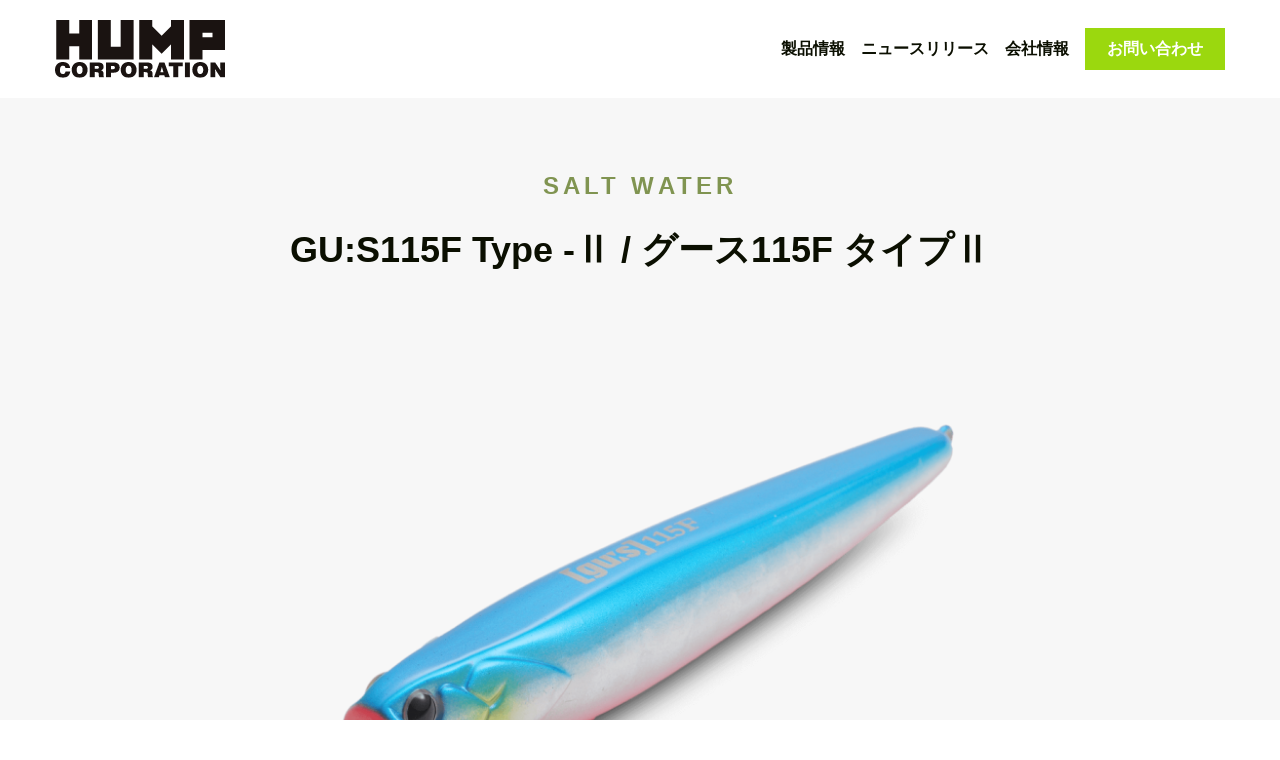

--- FILE ---
content_type: text/html; charset=UTF-8
request_url: https://hump.jp/product/gus115f-type-2/
body_size: 11428
content:
<!doctype html>
<html class="no-js" dir="ltr" lang="ja" prefix="og: https://ogp.me/ns#" >
  <head>
    <meta charset="UTF-8" />
    <meta name="viewport" content="width=device-width, initial-scale=1.0" />
    <title>GU:S115F Type -Ⅱ / グース115F タイプⅡ - HUMP CORPORATION（ハンプ・コーポレーション）</title>

		<!-- All in One SEO 4.9.3 - aioseo.com -->
	<meta name="description" content="「流れ」…このこだわりが『グース』の開発コンセプトである。「川の流れ」「潮の流れ」川・港・サーフ・磯、いろいろ" />
	<meta name="robots" content="max-image-preview:large" />
	<link rel="canonical" href="https://hump.jp/product/gus115f-type-2/" />
	<meta name="generator" content="All in One SEO (AIOSEO) 4.9.3" />

		<!-- Global site tag (gtag.js) - Google Analytics -->
<script async src="https://www.googletagmanager.com/gtag/js?id=G-61750EPD6H"></script>
<script>
 window.dataLayer = window.dataLayer || [];
 function gtag(){dataLayer.push(arguments);}
 gtag('js', new Date());

 gtag('config', 'G-61750EPD6H');
</script>
		<meta property="og:locale" content="ja_JP" />
		<meta property="og:site_name" content="HUMP CORPORATION（ハンプ・コーポレーション） - HUMP CORPORATION（ハンプ・コーポレーション）は釣具の製造・卸・販売やオリジナルルアーの企画・設計・製作（OEM）まで一貫して承っております。" />
		<meta property="og:type" content="article" />
		<meta property="og:title" content="GU:S115F Type -Ⅱ / グース115F タイプⅡ - HUMP CORPORATION（ハンプ・コーポレーション）" />
		<meta property="og:description" content="「流れ」…このこだわりが『グース』の開発コンセプトである。「川の流れ」「潮の流れ」川・港・サーフ・磯、いろいろ" />
		<meta property="og:url" content="https://hump.jp/product/gus115f-type-2/" />
		<meta property="og:image" content="https://hump.jp/wp-content/uploads/2021/01/default-thumb-retina-img.jpg" />
		<meta property="og:image:secure_url" content="https://hump.jp/wp-content/uploads/2021/01/default-thumb-retina-img.jpg" />
		<meta property="og:image:width" content="750" />
		<meta property="og:image:height" content="500" />
		<meta property="article:published_time" content="2021-03-05T02:41:09+00:00" />
		<meta property="article:modified_time" content="2021-07-22T12:19:46+00:00" />
		<meta name="twitter:card" content="summary_large_image" />
		<meta name="twitter:title" content="GU:S115F Type -Ⅱ / グース115F タイプⅡ - HUMP CORPORATION（ハンプ・コーポレーション）" />
		<meta name="twitter:description" content="「流れ」…このこだわりが『グース』の開発コンセプトである。「川の流れ」「潮の流れ」川・港・サーフ・磯、いろいろ" />
		<meta name="twitter:image" content="https://hump.jp/wp-content/uploads/2021/01/default-thumb-retina-img.jpg" />
		<script type="application/ld+json" class="aioseo-schema">
			{"@context":"https:\/\/schema.org","@graph":[{"@type":"BreadcrumbList","@id":"https:\/\/hump.jp\/product\/gus115f-type-2\/#breadcrumblist","itemListElement":[{"@type":"ListItem","@id":"https:\/\/hump.jp#listItem","position":1,"name":"\u30db\u30fc\u30e0","item":"https:\/\/hump.jp","nextItem":{"@type":"ListItem","@id":"https:\/\/hump.jp\/product\/#listItem","name":"\u88fd\u54c1\u767b\u9332"}},{"@type":"ListItem","@id":"https:\/\/hump.jp\/product\/#listItem","position":2,"name":"\u88fd\u54c1\u767b\u9332","item":"https:\/\/hump.jp\/product\/","nextItem":{"@type":"ListItem","@id":"https:\/\/hump.jp\/field\/salt-water\/#listItem","name":"SALT WATER"},"previousItem":{"@type":"ListItem","@id":"https:\/\/hump.jp#listItem","name":"\u30db\u30fc\u30e0"}},{"@type":"ListItem","@id":"https:\/\/hump.jp\/field\/salt-water\/#listItem","position":3,"name":"SALT WATER","item":"https:\/\/hump.jp\/field\/salt-water\/","nextItem":{"@type":"ListItem","@id":"https:\/\/hump.jp\/product\/gus115f-type-2\/#listItem","name":"GU:S115F Type -\u2161 \/ \u30b0\u30fc\u30b9115F \u30bf\u30a4\u30d7\u2161"},"previousItem":{"@type":"ListItem","@id":"https:\/\/hump.jp\/product\/#listItem","name":"\u88fd\u54c1\u767b\u9332"}},{"@type":"ListItem","@id":"https:\/\/hump.jp\/product\/gus115f-type-2\/#listItem","position":4,"name":"GU:S115F Type -\u2161 \/ \u30b0\u30fc\u30b9115F \u30bf\u30a4\u30d7\u2161","previousItem":{"@type":"ListItem","@id":"https:\/\/hump.jp\/field\/salt-water\/#listItem","name":"SALT WATER"}}]},{"@type":"ItemPage","@id":"https:\/\/hump.jp\/product\/gus115f-type-2\/#itempage","url":"https:\/\/hump.jp\/product\/gus115f-type-2\/","name":"GU:S115F Type -\u2161 \/ \u30b0\u30fc\u30b9115F \u30bf\u30a4\u30d7\u2161 - HUMP CORPORATION\uff08\u30cf\u30f3\u30d7\u30fb\u30b3\u30fc\u30dd\u30ec\u30fc\u30b7\u30e7\u30f3\uff09","description":"\u300c\u6d41\u308c\u300d\u2026\u3053\u306e\u3053\u3060\u308f\u308a\u304c\u300e\u30b0\u30fc\u30b9\u300f\u306e\u958b\u767a\u30b3\u30f3\u30bb\u30d7\u30c8\u3067\u3042\u308b\u3002\u300c\u5ddd\u306e\u6d41\u308c\u300d\u300c\u6f6e\u306e\u6d41\u308c\u300d\u5ddd\u30fb\u6e2f\u30fb\u30b5\u30fc\u30d5\u30fb\u78ef\u3001\u3044\u308d\u3044\u308d","inLanguage":"ja","isPartOf":{"@id":"https:\/\/hump.jp\/#website"},"breadcrumb":{"@id":"https:\/\/hump.jp\/product\/gus115f-type-2\/#breadcrumblist"},"datePublished":"2021-03-05T02:41:09+00:00","dateModified":"2021-07-22T12:19:46+00:00"},{"@type":"Organization","@id":"https:\/\/hump.jp\/#organization","name":"hump.jp","description":"HUMP CORPORATION\uff08\u30cf\u30f3\u30d7\u30fb\u30b3\u30fc\u30dd\u30ec\u30fc\u30b7\u30e7\u30f3\uff09\u306f\u91e3\u5177\u306e\u88fd\u9020\u30fb\u5378\u30fb\u8ca9\u58f2\u3084\u30aa\u30ea\u30b8\u30ca\u30eb\u30eb\u30a2\u30fc\u306e\u4f01\u753b\u30fb\u8a2d\u8a08\u30fb\u88fd\u4f5c\uff08OEM\uff09\u307e\u3067\u4e00\u8cab\u3057\u3066\u627f\u3063\u3066\u304a\u308a\u307e\u3059\u3002","url":"https:\/\/hump.jp\/","telephone":"+81542705020","logo":{"@type":"ImageObject","url":"https:\/\/hump.jp\/wp-content\/uploads\/2021\/01\/site-logo.png","@id":"https:\/\/hump.jp\/product\/gus115f-type-2\/#organizationLogo","width":400,"height":138},"image":{"@id":"https:\/\/hump.jp\/product\/gus115f-type-2\/#organizationLogo"},"sameAs":["https:\/\/www.instagram.com\/hump_official\/"]},{"@type":"WebSite","@id":"https:\/\/hump.jp\/#website","url":"https:\/\/hump.jp\/","name":"HUMP CORPORATION\uff08\u30cf\u30f3\u30d7\u30fb\u30b3\u30fc\u30dd\u30ec\u30fc\u30b7\u30e7\u30f3\uff09","description":"HUMP CORPORATION\uff08\u30cf\u30f3\u30d7\u30fb\u30b3\u30fc\u30dd\u30ec\u30fc\u30b7\u30e7\u30f3\uff09\u306f\u91e3\u5177\u306e\u88fd\u9020\u30fb\u5378\u30fb\u8ca9\u58f2\u3084\u30aa\u30ea\u30b8\u30ca\u30eb\u30eb\u30a2\u30fc\u306e\u4f01\u753b\u30fb\u8a2d\u8a08\u30fb\u88fd\u4f5c\uff08OEM\uff09\u307e\u3067\u4e00\u8cab\u3057\u3066\u627f\u3063\u3066\u304a\u308a\u307e\u3059\u3002","inLanguage":"ja","publisher":{"@id":"https:\/\/hump.jp\/#organization"}}]}
		</script>
		<!-- All in One SEO -->

<link rel='dns-prefetch' href='//ajax.googleapis.com' />
<link rel='dns-prefetch' href='//kit.fontawesome.com' />
<link rel="alternate" title="oEmbed (JSON)" type="application/json+oembed" href="https://hump.jp/wp-json/oembed/1.0/embed?url=https%3A%2F%2Fhump.jp%2Fproduct%2Fgus115f-type-2%2F" />
<link rel="alternate" title="oEmbed (XML)" type="text/xml+oembed" href="https://hump.jp/wp-json/oembed/1.0/embed?url=https%3A%2F%2Fhump.jp%2Fproduct%2Fgus115f-type-2%2F&#038;format=xml" />
		<!-- This site uses the Google Analytics by MonsterInsights plugin v8.1.0 - Using Analytics tracking - https://www.monsterinsights.com/ -->
							<script src="//www.googletagmanager.com/gtag/js?id=UA-188241819-1"  type="text/javascript" data-cfasync="false" async></script>
			<script type="text/javascript" data-cfasync="false">
				var mi_version = '8.1.0';
				var mi_track_user = true;
				var mi_no_track_reason = '';
				
								var disableStrs = [
															'ga-disable-UA-188241819-1',
									];

				/* Function to detect opted out users */
				function __gtagTrackerIsOptedOut() {
					for ( var index = 0; index < disableStrs.length; index++ ) {
						if ( document.cookie.indexOf( disableStrs[ index ] + '=true' ) > -1 ) {
							return true;
						}
					}

					return false;
				}

				/* Disable tracking if the opt-out cookie exists. */
				if ( __gtagTrackerIsOptedOut() ) {
					for ( var index = 0; index < disableStrs.length; index++ ) {
						window[ disableStrs[ index ] ] = true;
					}
				}

				/* Opt-out function */
				function __gtagTrackerOptout() {
					for ( var index = 0; index < disableStrs.length; index++ ) {
						document.cookie = disableStrs[ index ] + '=true; expires=Thu, 31 Dec 2099 23:59:59 UTC; path=/';
						window[ disableStrs[ index ] ] = true;
					}
				}

				if ( 'undefined' === typeof gaOptout ) {
					function gaOptout() {
						__gtagTrackerOptout();
					}
				}
								window.dataLayer = window.dataLayer || [];

				window.MonsterInsightsDualTracker = {
					helpers: {},
					trackers: {},
				};
				if ( mi_track_user ) {
					function __gtagDataLayer() {
						dataLayer.push( arguments );
					}

					function __gtagTracker( type, name, parameters ) {
						if ( type === 'event' ) {
							
															parameters.send_to = monsterinsights_frontend.ua;
								__gtagDataLayer.apply( null, arguments );
													} else {
							__gtagDataLayer.apply( null, arguments );
						}
					}
					__gtagTracker( 'js', new Date() );
					__gtagTracker( 'set', {
						'developer_id.dZGIzZG' : true,
											} );
															__gtagTracker( 'config', 'UA-188241819-1', {"forceSSL":"true","link_attribution":"true"} );
										window.gtag = __gtagTracker;										(
						function () {
							/* https://developers.google.com/analytics/devguides/collection/analyticsjs/ */
							/* ga and __gaTracker compatibility shim. */
							var noopfn = function () {
								return null;
							};
							var newtracker = function () {
								return new Tracker();
							};
							var Tracker = function () {
								return null;
							};
							var p = Tracker.prototype;
							p.get = noopfn;
							p.set = noopfn;
							p.send = function (){
								var args = Array.prototype.slice.call(arguments);
								args.unshift( 'send' );
								__gaTracker.apply(null, args);
							};
							var __gaTracker = function () {
								var len = arguments.length;
								if ( len === 0 ) {
									return;
								}
								var f = arguments[len - 1];
								if ( typeof f !== 'object' || f === null || typeof f.hitCallback !== 'function' ) {
									if ( 'send' === arguments[0] ) {
										var hitConverted, hitObject = false, action;
										if ( 'event' === arguments[1] ) {
											if ( 'undefined' !== typeof arguments[3] ) {
												hitObject = {
													'eventAction': arguments[3],
													'eventCategory': arguments[2],
													'eventLabel': arguments[4],
													'value': arguments[5] ? arguments[5] : 1,
												}
											}
										}
										if ( 'pageview' === arguments[1] ) {
											if ( 'undefined' !== typeof arguments[2] ) {
												hitObject = {
													'eventAction': 'page_view',
													'page_path' : arguments[2],
												}
											}
										}
										if ( typeof arguments[2] === 'object' ) {
											hitObject = arguments[2];
										}
										if ( typeof arguments[5] === 'object' ) {
											Object.assign( hitObject, arguments[5] );
										}
										if ( 'undefined' !== typeof arguments[1].hitType ) {
											hitObject = arguments[1];
											if ( 'pageview' === hitObject.hitType ) {
												hitObject.eventAction = 'page_view';
											}
										}
										if ( hitObject ) {
											action = 'timing' === arguments[1].hitType ? 'timing_complete' : hitObject.eventAction;
											hitConverted = mapArgs( hitObject );
											__gtagTracker( 'event', action, hitConverted );
										}
									}
									return;
								}

								function mapArgs( args ) {
									var arg, hit = {};
									var gaMap = {
										'eventCategory': 'event_category',
										'eventAction': 'event_action',
										'eventLabel': 'event_label',
										'eventValue': 'event_value',
										'nonInteraction': 'non_interaction',
										'timingCategory': 'event_category',
										'timingVar': 'name',
										'timingValue': 'value',
										'timingLabel': 'event_label',
										'page' : 'page_path',
										'location' : 'page_location',
										'title' : 'page_title',
									};
									for ( arg in args ) {
																				if ( ! ( ! args.hasOwnProperty(arg) || ! gaMap.hasOwnProperty(arg) ) ) {
											hit[gaMap[arg]] = args[arg];
										} else {
											hit[arg] = args[arg];
										}
									}
									return hit;
								}

								try {
									f.hitCallback();
								} catch ( ex ) {
								}
							};
							__gaTracker.create = newtracker;
							__gaTracker.getByName = newtracker;
							__gaTracker.getAll = function () {
								return [];
							};
							__gaTracker.remove = noopfn;
							__gaTracker.loaded = true;
							window['__gaTracker'] = __gaTracker;
						}
					)();
									} else {
										console.log( "" );
					( function () {
							function __gtagTracker() {
								return null;
							}
							window['__gtagTracker'] = __gtagTracker;
							window['gtag'] = __gtagTracker;
					} )();
									}
			</script>
				<!-- / Google Analytics by MonsterInsights -->
		<style id='wp-img-auto-sizes-contain-inline-css' type='text/css'>
img:is([sizes=auto i],[sizes^="auto," i]){contain-intrinsic-size:3000px 1500px}
/*# sourceURL=wp-img-auto-sizes-contain-inline-css */
</style>
<style id='wp-block-library-inline-css' type='text/css'>
:root{--wp-block-synced-color:#7a00df;--wp-block-synced-color--rgb:122,0,223;--wp-bound-block-color:var(--wp-block-synced-color);--wp-editor-canvas-background:#ddd;--wp-admin-theme-color:#007cba;--wp-admin-theme-color--rgb:0,124,186;--wp-admin-theme-color-darker-10:#006ba1;--wp-admin-theme-color-darker-10--rgb:0,107,160.5;--wp-admin-theme-color-darker-20:#005a87;--wp-admin-theme-color-darker-20--rgb:0,90,135;--wp-admin-border-width-focus:2px}@media (min-resolution:192dpi){:root{--wp-admin-border-width-focus:1.5px}}.wp-element-button{cursor:pointer}:root .has-very-light-gray-background-color{background-color:#eee}:root .has-very-dark-gray-background-color{background-color:#313131}:root .has-very-light-gray-color{color:#eee}:root .has-very-dark-gray-color{color:#313131}:root .has-vivid-green-cyan-to-vivid-cyan-blue-gradient-background{background:linear-gradient(135deg,#00d084,#0693e3)}:root .has-purple-crush-gradient-background{background:linear-gradient(135deg,#34e2e4,#4721fb 50%,#ab1dfe)}:root .has-hazy-dawn-gradient-background{background:linear-gradient(135deg,#faaca8,#dad0ec)}:root .has-subdued-olive-gradient-background{background:linear-gradient(135deg,#fafae1,#67a671)}:root .has-atomic-cream-gradient-background{background:linear-gradient(135deg,#fdd79a,#004a59)}:root .has-nightshade-gradient-background{background:linear-gradient(135deg,#330968,#31cdcf)}:root .has-midnight-gradient-background{background:linear-gradient(135deg,#020381,#2874fc)}:root{--wp--preset--font-size--normal:16px;--wp--preset--font-size--huge:42px}.has-regular-font-size{font-size:1em}.has-larger-font-size{font-size:2.625em}.has-normal-font-size{font-size:var(--wp--preset--font-size--normal)}.has-huge-font-size{font-size:var(--wp--preset--font-size--huge)}.has-text-align-center{text-align:center}.has-text-align-left{text-align:left}.has-text-align-right{text-align:right}.has-fit-text{white-space:nowrap!important}#end-resizable-editor-section{display:none}.aligncenter{clear:both}.items-justified-left{justify-content:flex-start}.items-justified-center{justify-content:center}.items-justified-right{justify-content:flex-end}.items-justified-space-between{justify-content:space-between}.screen-reader-text{border:0;clip-path:inset(50%);height:1px;margin:-1px;overflow:hidden;padding:0;position:absolute;width:1px;word-wrap:normal!important}.screen-reader-text:focus{background-color:#ddd;clip-path:none;color:#444;display:block;font-size:1em;height:auto;left:5px;line-height:normal;padding:15px 23px 14px;text-decoration:none;top:5px;width:auto;z-index:100000}html :where(.has-border-color){border-style:solid}html :where([style*=border-top-color]){border-top-style:solid}html :where([style*=border-right-color]){border-right-style:solid}html :where([style*=border-bottom-color]){border-bottom-style:solid}html :where([style*=border-left-color]){border-left-style:solid}html :where([style*=border-width]){border-style:solid}html :where([style*=border-top-width]){border-top-style:solid}html :where([style*=border-right-width]){border-right-style:solid}html :where([style*=border-bottom-width]){border-bottom-style:solid}html :where([style*=border-left-width]){border-left-style:solid}html :where(img[class*=wp-image-]){height:auto;max-width:100%}:where(figure){margin:0 0 1em}html :where(.is-position-sticky){--wp-admin--admin-bar--position-offset:var(--wp-admin--admin-bar--height,0px)}@media screen and (max-width:600px){html :where(.is-position-sticky){--wp-admin--admin-bar--position-offset:0px}}

/*# sourceURL=wp-block-library-inline-css */
</style><style id='global-styles-inline-css' type='text/css'>
:root{--wp--preset--aspect-ratio--square: 1;--wp--preset--aspect-ratio--4-3: 4/3;--wp--preset--aspect-ratio--3-4: 3/4;--wp--preset--aspect-ratio--3-2: 3/2;--wp--preset--aspect-ratio--2-3: 2/3;--wp--preset--aspect-ratio--16-9: 16/9;--wp--preset--aspect-ratio--9-16: 9/16;--wp--preset--color--black: #000000;--wp--preset--color--cyan-bluish-gray: #abb8c3;--wp--preset--color--white: #ffffff;--wp--preset--color--pale-pink: #f78da7;--wp--preset--color--vivid-red: #cf2e2e;--wp--preset--color--luminous-vivid-orange: #ff6900;--wp--preset--color--luminous-vivid-amber: #fcb900;--wp--preset--color--light-green-cyan: #7bdcb5;--wp--preset--color--vivid-green-cyan: #00d084;--wp--preset--color--pale-cyan-blue: #8ed1fc;--wp--preset--color--vivid-cyan-blue: #0693e3;--wp--preset--color--vivid-purple: #9b51e0;--wp--preset--color--primary: #1779ba;--wp--preset--color--secondary: #767676;--wp--preset--color--success: #3adb76;--wp--preset--color--warning: #ffae00;--wp--preset--color--alert: #cc4b37;--wp--preset--gradient--vivid-cyan-blue-to-vivid-purple: linear-gradient(135deg,rgb(6,147,227) 0%,rgb(155,81,224) 100%);--wp--preset--gradient--light-green-cyan-to-vivid-green-cyan: linear-gradient(135deg,rgb(122,220,180) 0%,rgb(0,208,130) 100%);--wp--preset--gradient--luminous-vivid-amber-to-luminous-vivid-orange: linear-gradient(135deg,rgb(252,185,0) 0%,rgb(255,105,0) 100%);--wp--preset--gradient--luminous-vivid-orange-to-vivid-red: linear-gradient(135deg,rgb(255,105,0) 0%,rgb(207,46,46) 100%);--wp--preset--gradient--very-light-gray-to-cyan-bluish-gray: linear-gradient(135deg,rgb(238,238,238) 0%,rgb(169,184,195) 100%);--wp--preset--gradient--cool-to-warm-spectrum: linear-gradient(135deg,rgb(74,234,220) 0%,rgb(151,120,209) 20%,rgb(207,42,186) 40%,rgb(238,44,130) 60%,rgb(251,105,98) 80%,rgb(254,248,76) 100%);--wp--preset--gradient--blush-light-purple: linear-gradient(135deg,rgb(255,206,236) 0%,rgb(152,150,240) 100%);--wp--preset--gradient--blush-bordeaux: linear-gradient(135deg,rgb(254,205,165) 0%,rgb(254,45,45) 50%,rgb(107,0,62) 100%);--wp--preset--gradient--luminous-dusk: linear-gradient(135deg,rgb(255,203,112) 0%,rgb(199,81,192) 50%,rgb(65,88,208) 100%);--wp--preset--gradient--pale-ocean: linear-gradient(135deg,rgb(255,245,203) 0%,rgb(182,227,212) 50%,rgb(51,167,181) 100%);--wp--preset--gradient--electric-grass: linear-gradient(135deg,rgb(202,248,128) 0%,rgb(113,206,126) 100%);--wp--preset--gradient--midnight: linear-gradient(135deg,rgb(2,3,129) 0%,rgb(40,116,252) 100%);--wp--preset--font-size--small: 13px;--wp--preset--font-size--medium: 20px;--wp--preset--font-size--large: 36px;--wp--preset--font-size--x-large: 42px;--wp--preset--spacing--20: 0.44rem;--wp--preset--spacing--30: 0.67rem;--wp--preset--spacing--40: 1rem;--wp--preset--spacing--50: 1.5rem;--wp--preset--spacing--60: 2.25rem;--wp--preset--spacing--70: 3.38rem;--wp--preset--spacing--80: 5.06rem;--wp--preset--shadow--natural: 6px 6px 9px rgba(0, 0, 0, 0.2);--wp--preset--shadow--deep: 12px 12px 50px rgba(0, 0, 0, 0.4);--wp--preset--shadow--sharp: 6px 6px 0px rgba(0, 0, 0, 0.2);--wp--preset--shadow--outlined: 6px 6px 0px -3px rgb(255, 255, 255), 6px 6px rgb(0, 0, 0);--wp--preset--shadow--crisp: 6px 6px 0px rgb(0, 0, 0);}:where(.is-layout-flex){gap: 0.5em;}:where(.is-layout-grid){gap: 0.5em;}body .is-layout-flex{display: flex;}.is-layout-flex{flex-wrap: wrap;align-items: center;}.is-layout-flex > :is(*, div){margin: 0;}body .is-layout-grid{display: grid;}.is-layout-grid > :is(*, div){margin: 0;}:where(.wp-block-columns.is-layout-flex){gap: 2em;}:where(.wp-block-columns.is-layout-grid){gap: 2em;}:where(.wp-block-post-template.is-layout-flex){gap: 1.25em;}:where(.wp-block-post-template.is-layout-grid){gap: 1.25em;}.has-black-color{color: var(--wp--preset--color--black) !important;}.has-cyan-bluish-gray-color{color: var(--wp--preset--color--cyan-bluish-gray) !important;}.has-white-color{color: var(--wp--preset--color--white) !important;}.has-pale-pink-color{color: var(--wp--preset--color--pale-pink) !important;}.has-vivid-red-color{color: var(--wp--preset--color--vivid-red) !important;}.has-luminous-vivid-orange-color{color: var(--wp--preset--color--luminous-vivid-orange) !important;}.has-luminous-vivid-amber-color{color: var(--wp--preset--color--luminous-vivid-amber) !important;}.has-light-green-cyan-color{color: var(--wp--preset--color--light-green-cyan) !important;}.has-vivid-green-cyan-color{color: var(--wp--preset--color--vivid-green-cyan) !important;}.has-pale-cyan-blue-color{color: var(--wp--preset--color--pale-cyan-blue) !important;}.has-vivid-cyan-blue-color{color: var(--wp--preset--color--vivid-cyan-blue) !important;}.has-vivid-purple-color{color: var(--wp--preset--color--vivid-purple) !important;}.has-black-background-color{background-color: var(--wp--preset--color--black) !important;}.has-cyan-bluish-gray-background-color{background-color: var(--wp--preset--color--cyan-bluish-gray) !important;}.has-white-background-color{background-color: var(--wp--preset--color--white) !important;}.has-pale-pink-background-color{background-color: var(--wp--preset--color--pale-pink) !important;}.has-vivid-red-background-color{background-color: var(--wp--preset--color--vivid-red) !important;}.has-luminous-vivid-orange-background-color{background-color: var(--wp--preset--color--luminous-vivid-orange) !important;}.has-luminous-vivid-amber-background-color{background-color: var(--wp--preset--color--luminous-vivid-amber) !important;}.has-light-green-cyan-background-color{background-color: var(--wp--preset--color--light-green-cyan) !important;}.has-vivid-green-cyan-background-color{background-color: var(--wp--preset--color--vivid-green-cyan) !important;}.has-pale-cyan-blue-background-color{background-color: var(--wp--preset--color--pale-cyan-blue) !important;}.has-vivid-cyan-blue-background-color{background-color: var(--wp--preset--color--vivid-cyan-blue) !important;}.has-vivid-purple-background-color{background-color: var(--wp--preset--color--vivid-purple) !important;}.has-black-border-color{border-color: var(--wp--preset--color--black) !important;}.has-cyan-bluish-gray-border-color{border-color: var(--wp--preset--color--cyan-bluish-gray) !important;}.has-white-border-color{border-color: var(--wp--preset--color--white) !important;}.has-pale-pink-border-color{border-color: var(--wp--preset--color--pale-pink) !important;}.has-vivid-red-border-color{border-color: var(--wp--preset--color--vivid-red) !important;}.has-luminous-vivid-orange-border-color{border-color: var(--wp--preset--color--luminous-vivid-orange) !important;}.has-luminous-vivid-amber-border-color{border-color: var(--wp--preset--color--luminous-vivid-amber) !important;}.has-light-green-cyan-border-color{border-color: var(--wp--preset--color--light-green-cyan) !important;}.has-vivid-green-cyan-border-color{border-color: var(--wp--preset--color--vivid-green-cyan) !important;}.has-pale-cyan-blue-border-color{border-color: var(--wp--preset--color--pale-cyan-blue) !important;}.has-vivid-cyan-blue-border-color{border-color: var(--wp--preset--color--vivid-cyan-blue) !important;}.has-vivid-purple-border-color{border-color: var(--wp--preset--color--vivid-purple) !important;}.has-vivid-cyan-blue-to-vivid-purple-gradient-background{background: var(--wp--preset--gradient--vivid-cyan-blue-to-vivid-purple) !important;}.has-light-green-cyan-to-vivid-green-cyan-gradient-background{background: var(--wp--preset--gradient--light-green-cyan-to-vivid-green-cyan) !important;}.has-luminous-vivid-amber-to-luminous-vivid-orange-gradient-background{background: var(--wp--preset--gradient--luminous-vivid-amber-to-luminous-vivid-orange) !important;}.has-luminous-vivid-orange-to-vivid-red-gradient-background{background: var(--wp--preset--gradient--luminous-vivid-orange-to-vivid-red) !important;}.has-very-light-gray-to-cyan-bluish-gray-gradient-background{background: var(--wp--preset--gradient--very-light-gray-to-cyan-bluish-gray) !important;}.has-cool-to-warm-spectrum-gradient-background{background: var(--wp--preset--gradient--cool-to-warm-spectrum) !important;}.has-blush-light-purple-gradient-background{background: var(--wp--preset--gradient--blush-light-purple) !important;}.has-blush-bordeaux-gradient-background{background: var(--wp--preset--gradient--blush-bordeaux) !important;}.has-luminous-dusk-gradient-background{background: var(--wp--preset--gradient--luminous-dusk) !important;}.has-pale-ocean-gradient-background{background: var(--wp--preset--gradient--pale-ocean) !important;}.has-electric-grass-gradient-background{background: var(--wp--preset--gradient--electric-grass) !important;}.has-midnight-gradient-background{background: var(--wp--preset--gradient--midnight) !important;}.has-small-font-size{font-size: var(--wp--preset--font-size--small) !important;}.has-medium-font-size{font-size: var(--wp--preset--font-size--medium) !important;}.has-large-font-size{font-size: var(--wp--preset--font-size--large) !important;}.has-x-large-font-size{font-size: var(--wp--preset--font-size--x-large) !important;}
/*# sourceURL=global-styles-inline-css */
</style>

<style id='classic-theme-styles-inline-css' type='text/css'>
/*! This file is auto-generated */
.wp-block-button__link{color:#fff;background-color:#32373c;border-radius:9999px;box-shadow:none;text-decoration:none;padding:calc(.667em + 2px) calc(1.333em + 2px);font-size:1.125em}.wp-block-file__button{background:#32373c;color:#fff;text-decoration:none}
/*# sourceURL=/wp-includes/css/classic-themes.min.css */
</style>
<link rel='stylesheet' id='contact-form-7-css' href='https://hump.jp/wp-content/plugins/contact-form-7/includes/css/styles.css?ver=5.5.2' type='text/css' media='all' />
<link rel='stylesheet' id='main-stylesheet-css' href='https://hump.jp/wp-content/themes/hump_corp/dist/assets/css/app.css?ver=2.10.6' type='text/css' media='all' />
<link rel='stylesheet' id='wp-block-paragraph-css' href='https://hump.jp/wp-includes/blocks/paragraph/style.min.css?ver=6.9' type='text/css' media='all' />
<script type="text/javascript" id="monsterinsights-frontend-script-js-extra">
/* <![CDATA[ */
var monsterinsights_frontend = {"js_events_tracking":"true","download_extensions":"doc,pdf,ppt,zip,xls,docx,pptx,xlsx","inbound_paths":"[{\"path\":\"\\/go\\/\",\"label\":\"affiliate\"},{\"path\":\"\\/recommend\\/\",\"label\":\"affiliate\"}]","home_url":"https://hump.jp","hash_tracking":"false","ua":"UA-188241819-1","v4_id":""};
//# sourceURL=monsterinsights-frontend-script-js-extra
/* ]]> */
</script>
<script type="text/javascript" src="https://hump.jp/wp-content/plugins/google-analytics-for-wordpress/assets/js/frontend-gtag.min.js?ver=8.1.0" id="monsterinsights-frontend-script-js"></script>
<script type="text/javascript" src="https://ajax.googleapis.com/ajax/libs/jquery/3.2.1/jquery.min.js?ver=3.2.1" id="jquery-js"></script>
<link rel="https://api.w.org/" href="https://hump.jp/wp-json/" /><link rel="alternate" title="JSON" type="application/json" href="https://hump.jp/wp-json/wp/v2/product/283" /><link rel="icon" href="https://hump.jp/wp-content/uploads/2021/03/cropped-site-icon-32x32.png" sizes="32x32" />
<link rel="icon" href="https://hump.jp/wp-content/uploads/2021/03/cropped-site-icon-192x192.png" sizes="192x192" />
<link rel="apple-touch-icon" href="https://hump.jp/wp-content/uploads/2021/03/cropped-site-icon-180x180.png" />
<meta name="msapplication-TileImage" content="https://hump.jp/wp-content/uploads/2021/03/cropped-site-icon-270x270.png" />
  </head>
  <body class="wp-singular product-template-default single single-product postid-283 wp-theme-hump_corp topbar">

   <div class="wrapper">
    <header class="site-header" role="banner">
      <div class="site-title-bar title-bar">
        <div class="site-title-bar__inner">
          <div class="title-bar-left">
            <span class="site-mobile-title title-bar-title">
              <a href="https://hump.jp/" rel="home"><img class="site-logo -sp-logo" src="https://hump.jp/wp-content/themes/hump_corp/dist/assets/img/common/site-logo.svg" alt="HUMP CORPORATION（ハンプ・コーポレーション）"></a>
              </span>
            <div class="menu-trigger__wrap">
              <div class="menu-trigger">
                <span></span>
                <span></span>
                <span></span>
              </div>
            </div>
          </div>
        </div>
      </div>

      <nav class="site-navigation top-bar" role="navigation" id="mobile-menu">
        <div class="site-navigation__inner">
          <div class="top-bar-left">
            <div class="site-desktop-title top-bar-title">
              <a href="https://hump.jp/" rel="home"><img class="site-logo" src="https://hump.jp/wp-content/themes/hump_corp/dist/assets/img/common/site-logo.svg" alt="HUMP CORPORATION（ハンプ・コーポレーション）"></a>
            </div>
          </div>
          <div class="top-bar-right">
            <ul id="menu-h-nav" class="menu desktop-menu"><li id="menu-item-15" class="menu-item menu-item-type-post_type menu-item-object-page menu-item-has-children menu-item-15"><a href="https://hump.jp/products/">製品情報</a>
<ul class="child-menu">
	<li id="menu-item-181" class="menu-item menu-item-type-taxonomy menu-item-object-field menu-item-181"><a href="https://hump.jp/field/salt-water/">SALT WATER</a></li>
	<li id="menu-item-180" class="menu-item menu-item-type-taxonomy menu-item-object-field menu-item-180"><a href="https://hump.jp/field/fresh-water/">FRESH WATER</a></li>
</ul>
</li>
<li id="menu-item-16" class="menu-item menu-item-type-post_type menu-item-object-page current_page_parent menu-item-16"><a href="https://hump.jp/news/">ニュースリリース</a></li>
<li id="menu-item-17" class="menu-item menu-item-type-post_type menu-item-object-page menu-item-17"><a href="https://hump.jp/about/">会社情報</a></li>
</ul>            <a href="https://hump.jp/contact/" class="btn hide-for-small-only">お問い合わせ</a>
                        
<nav class="mobile-menu menu" role="navigation">
  <div class="mobile-menu__bg"></div>
  <div class="mobile-menu__inner">
    <ul id="menu-h-nav-1" class="menu"><li class="menu-item menu-item-type-post_type menu-item-object-page menu-item-has-children menu-item-15"><a href="https://hump.jp/products/">製品情報</a>
<ul class="child-menu">
	<li class="menu-item menu-item-type-taxonomy menu-item-object-field menu-item-181"><a href="https://hump.jp/field/salt-water/">SALT WATER</a></li>
	<li class="menu-item menu-item-type-taxonomy menu-item-object-field menu-item-180"><a href="https://hump.jp/field/fresh-water/">FRESH WATER</a></li>
</ul>
</li>
<li class="menu-item menu-item-type-post_type menu-item-object-page current_page_parent menu-item-16"><a href="https://hump.jp/news/">ニュースリリース</a></li>
<li class="menu-item menu-item-type-post_type menu-item-object-page menu-item-17"><a href="https://hump.jp/about/">会社情報</a></li>
</ul>    <div class="mobile-menu__contact">
      <p>お見積り、ご依頼、ご相談など、お気軽にお問い合わせください。</p>
      <a href="https://hump.jp/contact/" class="btn white-base">お問い合わせ</a>
    </div>
    <div class="mobile-menu__footer">
      <h2 class="sns-title">FOLLOW US</h2>
      <ul class="sns-list">
        <li><a href="https://www.instagram.com/hump_official/" target="_blank"><img src="https://hump.jp/wp-content/themes/hump_corp/dist/assets/img/common/insat-icon.svg" alt="instagram"></a></li>
      </ul>
    </div>
  </div>
</nav>
                      </div>
        </div>
      </nav>

    </header>

<div class="main-container">
  <main class="main-content">
        
<article id="post-283" class="post-prod post-283 product type-product status-publish hentry field-salt-water">
  <div class="post-prod__top">
    <div class="post-prod__top_inner">
      <header class="post-prod__header">
        <h1 class="post-prod--title"><div class="post-prod__meta"><ul class="field-list"><li><span>SALT WATER</span></li></ul></div>GU:S115F Type -Ⅱ / グース115F タイプⅡ</h1>
      </header>
      
      <div id="lg-color" class="post-prod--img-color -is-main-color"><a class="color-img-1" href="https://hump.jp/wp-content/uploads/2021/01/gu_s115F_blue_b_red_b_h.png"><img data-interchange="[https://hump.jp/wp-content/uploads/2021/01/gu_s115F_blue_b_red_b_h-400x400.png, small],[https://hump.jp/wp-content/uploads/2021/01/gu_s115F_blue_b_red_b_h-800x800.png, retina],[https://hump.jp/wp-content/uploads/2021/01/gu_s115F_blue_b_red_b_h-800x800.png, medium]"/></a><a class="color-img-2" href="https://hump.jp/wp-content/uploads/2021/01/gu_s115F_red_head_c_h.png"><img data-interchange="[https://hump.jp/wp-content/uploads/2021/01/gu_s115F_red_head_c_h-400x400.png, small],[https://hump.jp/wp-content/uploads/2021/01/gu_s115F_red_head_c_h-800x800.png, retina],[https://hump.jp/wp-content/uploads/2021/01/gu_s115F_red_head_c_h-800x800.png, medium]"/></a><a class="color-img-3" href="https://hump.jp/wp-content/uploads/2021/01/gu_s115F_maiwashi.png"><img data-interchange="[https://hump.jp/wp-content/uploads/2021/01/gu_s115F_maiwashi-400x400.png, small],[https://hump.jp/wp-content/uploads/2021/01/gu_s115F_maiwashi-800x800.png, retina],[https://hump.jp/wp-content/uploads/2021/01/gu_s115F_maiwashi-800x800.png, medium]"/></a><a class="color-img-4" href="https://hump.jp/wp-content/uploads/2021/01/gu_s115F_gold_c_back_org_b_h.png"><img data-interchange="[https://hump.jp/wp-content/uploads/2021/01/gu_s115F_gold_c_back_org_b_h-400x400.png, small],[https://hump.jp/wp-content/uploads/2021/01/gu_s115F_gold_c_back_org_b_h-800x800.png, retina],[https://hump.jp/wp-content/uploads/2021/01/gu_s115F_gold_c_back_org_b_h-800x800.png, medium]"/></a><a class="color-img-5" href="https://hump.jp/wp-content/uploads/2021/01/gu_s115F_pink_back_h.png"><img data-interchange="[https://hump.jp/wp-content/uploads/2021/01/gu_s115F_pink_back_h-400x400.png, small],[https://hump.jp/wp-content/uploads/2021/01/gu_s115F_pink_back_h-800x800.png, retina],[https://hump.jp/wp-content/uploads/2021/01/gu_s115F_pink_back_h-800x800.png, medium]"/></a><a class="color-img-6" href="https://hump.jp/wp-content/uploads/2021/01/gu_s115F_c_back.png"><img data-interchange="[https://hump.jp/wp-content/uploads/2021/01/gu_s115F_c_back-400x400.png, small],[https://hump.jp/wp-content/uploads/2021/01/gu_s115F_c_back-800x800.png, retina],[https://hump.jp/wp-content/uploads/2021/01/gu_s115F_c_back-800x800.png, medium]"/></a></div>      
      
      <div class="post-prod__thumb-group">
        <p class="post-prod__thumb-color-name"><strong>Color：</strong><br class="show-for-small-only"><span class="color-name"></span></p>
                <div class="post-prod__thumb_outer"><ul class="post-prod__thumb"><li class="color-img-1"><span><img data-interchange="[https://hump.jp/wp-content/uploads/2021/01/gu_s115F_blue_b_red_b_h-150x150.png, small],[https://hump.jp/wp-content/uploads/2021/01/gu_s115F_blue_b_red_b_h-150x150.png, retina],[https://hump.jp/wp-content/uploads/2021/01/gu_s115F_blue_b_red_b_h-150x150.png, medium]" alt="ブルーバックレッドベリーホロ" /></span></li><li class="color-img-2"><span><img data-interchange="[https://hump.jp/wp-content/uploads/2021/01/gu_s115F_red_head_c_h-150x150.png, small],[https://hump.jp/wp-content/uploads/2021/01/gu_s115F_red_head_c_h-150x150.png, retina],[https://hump.jp/wp-content/uploads/2021/01/gu_s115F_red_head_c_h-150x150.png, medium]" alt="レッドヘッドキャンディホロ" /></span></li><li class="color-img-3"><span><img data-interchange="[https://hump.jp/wp-content/uploads/2021/01/gu_s115F_maiwashi-150x150.png, small],[https://hump.jp/wp-content/uploads/2021/01/gu_s115F_maiwashi-150x150.png, retina],[https://hump.jp/wp-content/uploads/2021/01/gu_s115F_maiwashi-150x150.png, medium]" alt="マイワシ" /></span></li><li class="color-img-4"><span><img data-interchange="[https://hump.jp/wp-content/uploads/2021/01/gu_s115F_gold_c_back_org_b_h-150x150.png, small],[https://hump.jp/wp-content/uploads/2021/01/gu_s115F_gold_c_back_org_b_h-150x150.png, retina],[https://hump.jp/wp-content/uploads/2021/01/gu_s115F_gold_c_back_org_b_h-150x150.png, medium]" alt="ゴールドチャートバックオレンジベリーホロ" /></span></li><li class="color-img-5"><span><img data-interchange="[https://hump.jp/wp-content/uploads/2021/01/gu_s115F_pink_back_h-150x150.png, small],[https://hump.jp/wp-content/uploads/2021/01/gu_s115F_pink_back_h-150x150.png, retina],[https://hump.jp/wp-content/uploads/2021/01/gu_s115F_pink_back_h-150x150.png, medium]" alt="ピンクバックホロ" /></span></li><li class="color-img-6"><span><img data-interchange="[https://hump.jp/wp-content/uploads/2021/01/gu_s115F_c_back-150x150.png, small],[https://hump.jp/wp-content/uploads/2021/01/gu_s115F_c_back-150x150.png, retina],[https://hump.jp/wp-content/uploads/2021/01/gu_s115F_c_back-150x150.png, medium]" alt="チャートバック" /></span></li></ul></div>      </div>
    </div>
  </div>

   <div class="post-prod__middle"><div id="lg-other" class="post-prod__middle_inner"><a href="https://hump.jp/wp-content/uploads/2021/01/gu_s115F_001-03.jpg" class="post-prod__other-img"><img class="" data-interchange="[https://hump.jp/wp-content/uploads/2021/01/gu_s115F_001-03-400x400.jpg, small],[https://hump.jp/wp-content/uploads/2021/01/gu_s115F_001-03-800x800.jpg, retina],[https://hump.jp/wp-content/uploads/2021/01/gu_s115F_001-03-800x800.jpg, medium]" /></a><a href="https://hump.jp/wp-content/uploads/2021/01/gu_s115F_001-02.jpg" class="post-prod__other-img"><img class="" data-interchange="[https://hump.jp/wp-content/uploads/2021/01/gu_s115F_001-02-400x400.jpg, small],[https://hump.jp/wp-content/uploads/2021/01/gu_s115F_001-02-800x800.jpg, retina],[https://hump.jp/wp-content/uploads/2021/01/gu_s115F_001-02-800x800.jpg, medium]" /></a></div></div>

    　<dl class="post-prod__spec-list">
          <div>
       <dt>SIZE：</dt>
       <dd>115mm</dd>
     </div>
               <div>
       <dt>WEIGHT：</dt>
       <dd>17.0g</dd>
     </div>
                 </dl>

  <div class="entry-content prod-content">
    
<p>「流れ」…このこだわりが『グース』の開発コンセプトである。<br>「川の流れ」「潮の流れ」川・港・サーフ・磯、いろいろなシチュエーションで「流れ」には強弱がある。<br>同時にデッドスローからハイスピードまでルアーに対しての要素をこの1本が解決してくれる。<br>泳ぎとしては、水面でのナチュラル・スイム。ウェイトの分散化により、河口やサーフなどでの複雑な流れの中でも泳ぎきることの出来るバランスの良さも兼ね備えている。<br>またレスポンスの良さを生かし、ピンポイントではジャークによるポッパーアクション（フローティングのみ）もこなす。<br>アングラーの意思が伝わるルアーとして色々なシチュエーションの中で、自分だけのヒットパターンを捜すことが出来る1本に仕上がっている。<br>シンキングにおいてはバランスの良さを生かし、サーフが流れた時やポイントが遠い場合、また様々なレンジを攻略する場合に最大限威力を発揮する。</p>
  </div>

    <div class="post-prod__btm ">
    <a href="https://shop.oazo-d.com/categories/3164277" target="_blank" class="btn color-bk">OAZOで購入</a>
  </div>
  
</article>

<div class="relation-sec">
  <div class="relation-sec__inner">
    <h2 class="relation-sec--title">Other Salt lure</h2>
    <div class="relation-sec__list">
         <article id="post-279" class="prod-card post-279 product type-product status-publish hentry field-salt-water">
  <a href="https://hump.jp/product/gus125f/" class="prod-card--link">
    <figure>
            <img src="https://hump.jp/wp-content/themes/hump_corp/dist/assets/img/common/item-default.svg" alt="GU:S125F / グース125F">
          </figure>
    <h2 class="prod-card--title">GU:S125F / グース125F</h2>
    <div class="prod-meta">
      <ul class="field-list"><li><span>SALT WATER</span></li></ul>    </div>
  </a>
</article>         <article id="post-291" class="prod-card post-291 product type-product status-publish hentry field-salt-water">
  <a href="https://hump.jp/product/feim-s/" class="prod-card--link">
    <figure>
            <img src="https://hump.jp/wp-content/themes/hump_corp/dist/assets/img/common/item-default.svg" alt="feimS / フェイムS">
          </figure>
    <h2 class="prod-card--title">feimS / フェイムS</h2>
    <div class="prod-meta">
      <ul class="field-list"><li><span>SALT WATER</span></li></ul>    </div>
  </a>
</article>         <article id="post-292" class="prod-card post-292 product type-product status-publish hentry field-salt-water">
  <a href="https://hump.jp/product/rauz-85s/" class="prod-card--link">
    <figure>
            <img data-interchange="[https://hump.jp/wp-content/uploads/2021/03/01_rauz70_g_chart-200x200.jpg, small],[https://hump.jp/wp-content/uploads/2021/03/01_rauz70_g_chart-800x800.jpg, retina],[https://hump.jp/wp-content/uploads/2021/03/01_rauz70_g_chart-400x400.jpg, medium]" alt="RAUZ 85F / ラウズ85F" class="src">
          </figure>
    <h2 class="prod-card--title">RAUZ 85F / ラウズ85F</h2>
    <div class="prod-meta">
      <ul class="field-list"><li><span>SALT WATER</span></li></ul>    </div>
  </a>
</article>         <article id="post-285" class="prod-card post-285 product type-product status-publish hentry field-salt-water">
  <a href="https://hump.jp/product/ber%ce%b8130f/" class="prod-card--link">
    <figure>
            <img src="https://hump.jp/wp-content/themes/hump_corp/dist/assets/img/common/item-default.svg" alt="bra:s 130F / ブラス130F">
          </figure>
    <h2 class="prod-card--title">bra:s 130F / ブラス130F</h2>
    <div class="prod-meta">
      <ul class="field-list"><li><span>SALT WATER</span></li></ul>    </div>
  </a>
</article>        </div>
  </div>
</div>
      </main>
</div>
<div class="f-contact">
  <div class="-left" data-interchange="[https://hump.jp/wp-content/themes/hump_corp/dist/assets/img/common/f-contact-sp-img.jpg, small],[https://hump.jp/wp-content/themes/hump_corp/dist/assets/img/common/f-contact-retina-img.jpg, retina],[https://hump.jp/wp-content/themes/hump_corp/dist/assets/img/common/f-contact-img.jpg, medium]"></div>
  <div class="-right">
    <div class="-right__inner">
      <h2 class="f-contact--title">オリジナル ルアーに関するご相談</h2>
      <div class="f-contact__content">
        <p>オリジナル ルアーに関するご相談は、メールフォームにてお気軽にお問い合わせください。</p>
        <a href="https://hump.jp/contact/" class="btn">お問い合わせはこちら</a>
      </div>
    </div>
  </div>
</div>
<nav class="topic-path"><ul itemprop="Breadcrumb" itemscope itemtype="http://data-vocabulary.org/BreadcrumbList"><li itemprop="itemListElement" itemscope itemtype="http://schema.org/ListItem"><a itemprop="item" href="https://hump.jp"><span itemprop="name">TOP</span></a><meta itemprop="position" content="1"></li><li itemprop="itemListElement" itemscope itemtype="http://schema.org/ListItem"><a itemprop="item" href="https://hump.jp/product/"><span itemprop="name">製品登録</span></a><meta itemprop="position" content="2"></li><li itemprop="itemListElement" itemscope itemtype="http://schema.org/ListItem"><a itemprop="item" href="https://hump.jp/field/salt-water/"><span itemprop="name">SALT WATER</span></a><meta itemprop="position" content="2"></li><li itemprop="itemListElement" itemscope itemtype="http://schema.org/ListItem"><span itemprop="name">GU:S115F Type -Ⅱ / グース115F タイプⅡ</span><meta itemprop="position" content="2"></li></ul></nav><footer class="footer">

  <div class="footer__inner">
     <div class="left">
       <ul class="sns-list">
         <li><a href="https://www.instagram.com/hump_official/" target="_blank"><img src="https://hump.jp/wp-content/themes/hump_corp/dist/assets/img/common/insat-icon.svg" alt="instagram"></a></li>
           </ul>
           <p class="copylight">&copy; HUMP Corporation All Right Reserved.</p>
     </div>
    <div class="right"><ul id="menu-footer-nav" class="menu footer-menu"><li id="menu-item-72" class="menu-item menu-item-type-post_type menu-item-object-page menu-item-has-children menu-item-72"><a href="https://hump.jp/products/">製品情報</a>
<ul class="child-menu">
	<li id="menu-item-179" class="menu-item menu-item-type-taxonomy menu-item-object-field menu-item-179"><a href="https://hump.jp/field/salt-water/">SALT WATER</a></li>
	<li id="menu-item-178" class="menu-item menu-item-type-taxonomy menu-item-object-field menu-item-178"><a href="https://hump.jp/field/fresh-water/">FRESH WATER</a></li>
</ul>
</li>
<li id="menu-item-69" class="menu-item menu-item-type-post_type menu-item-object-page current_page_parent menu-item-69"><a href="https://hump.jp/news/">ニュースリリース</a></li>
<li id="menu-item-71" class="menu-item menu-item-type-post_type menu-item-object-page menu-item-71"><a href="https://hump.jp/about/">会社情報</a></li>
<li id="menu-item-70" class="menu-item menu-item-type-post_type menu-item-object-page menu-item-70"><a href="https://hump.jp/contact/">お問い合わせ</a></li>
</ul></div>
  </div>

</footer>

</div><!-- .wrapper -->

<script type="speculationrules">
{"prefetch":[{"source":"document","where":{"and":[{"href_matches":"/*"},{"not":{"href_matches":["/wp-*.php","/wp-admin/*","/wp-content/uploads/*","/wp-content/*","/wp-content/plugins/*","/wp-content/themes/hump_corp/*","/*\\?(.+)"]}},{"not":{"selector_matches":"a[rel~=\"nofollow\"]"}},{"not":{"selector_matches":".no-prefetch, .no-prefetch a"}}]},"eagerness":"conservative"}]}
</script>
<script type="text/javascript" src="https://hump.jp/wp-includes/js/dist/vendor/wp-polyfill.min.js?ver=3.15.0" id="wp-polyfill-js"></script>
<script type="text/javascript" id="contact-form-7-js-extra">
/* <![CDATA[ */
var wpcf7 = {"api":{"root":"https://hump.jp/wp-json/","namespace":"contact-form-7/v1"}};
//# sourceURL=contact-form-7-js-extra
/* ]]> */
</script>
<script type="text/javascript" src="https://hump.jp/wp-content/plugins/contact-form-7/includes/js/index.js?ver=5.5.2" id="contact-form-7-js"></script>
<script type="text/javascript" src="https://hump.jp/wp-content/themes/hump_corp/dist/assets/js/post-prod.js?ver=2.10.4" id="foundation-js"></script>
<script type="text/javascript" src="https://kit.fontawesome.com/b3485cb742.js?ver=4.7.0" crossorigin="anonymous"></script></body>
</html>


--- FILE ---
content_type: image/svg+xml
request_url: https://hump.jp/wp-content/themes/hump_corp/dist/assets/img/common/insat-icon.svg
body_size: 371
content:
<svg xmlns="http://www.w3.org/2000/svg" width="30" height="30" viewBox="0 0 30 30">
  <g id="insat-icon" transform="translate(-1148 -1591.002)">
    <path id="パス_784" data-name="パス 784" d="M-96.651,187.444a5.323,5.323,0,0,1,5.317,5.318v12.128a5.323,5.323,0,0,1-5.317,5.317h-12.128a5.323,5.323,0,0,1-5.318-5.317V192.761a5.323,5.323,0,0,1,5.318-5.318h12.128m0-3.619h-12.128a8.962,8.962,0,0,0-8.936,8.936v12.128a8.962,8.962,0,0,0,8.936,8.936h12.128a8.962,8.962,0,0,0,8.936-8.936V192.761a8.962,8.962,0,0,0-8.936-8.936Z" transform="translate(1265.715 1407.177)" fill="#263403"/>
    <path id="パス_785" data-name="パス 785" d="M-82.8,191.825a1.915,1.915,0,0,0-1.915,1.915,1.915,1.915,0,0,0,1.915,1.915,1.915,1.915,0,0,0,1.915-1.915,1.915,1.915,0,0,0-1.915-1.915Z" transform="translate(1253.778 1404.283)" fill="#263403"/>
    <g id="グループ_1485" data-name="グループ 1485" transform="translate(1155.021 1598.023)">
      <path id="パス_786" data-name="パス 786" d="M-98.736,198.444a4.365,4.365,0,0,1,4.36,4.36,4.365,4.365,0,0,1-4.36,4.36,4.365,4.365,0,0,1-4.36-4.36,4.365,4.365,0,0,1,4.36-4.36m0-3.618a7.978,7.978,0,0,0-7.979,7.979,7.979,7.979,0,0,0,7.979,7.979,7.979,7.979,0,0,0,7.979-7.979,7.979,7.979,0,0,0-7.979-7.979Z" transform="translate(106.715 -194.825)" fill="#263403"/>
    </g>
  </g>
</svg>


--- FILE ---
content_type: image/svg+xml
request_url: https://hump.jp/wp-content/themes/hump_corp/dist/assets/img/common/item-default.svg
body_size: 4065
content:
<svg xmlns="http://www.w3.org/2000/svg" width="1920" height="1920" viewBox="0 0 1920 1920">
  <g id="item-default" transform="translate(-1046 5157)">
    <path id="パス_865" data-name="パス 865" d="M0,0H1920V1920H0Z" transform="translate(1046 -5157)" fill="none"/>
    <g id="グループ_2934" data-name="グループ 2934" transform="translate(1376.522 -4581.372)">
      <g id="グループ_2932" data-name="グループ 2932" transform="translate(0)">
        <path id="パス_863" data-name="パス 863" d="M1186.331,598.38q9.037,7.179,16.632,22.829c9.136,5.837,38.258,27,62.945,41.2,13.912,7.989,26.426,13.8,33.221,13.425-9.093-15.214-31.014-34.575-63.752-54.155q55.351,20.342,76.839,52.851c11.9-5.8,16.573-13.232,16.167-20.815-.449-8.364-7.151-16.95-17.278-23.729-2.945,5.129-4.4,7.708-4.4,7.708q-17.623-25.335-37.009-38.026c13.807,3.343,33.325,10.693,48.4,21.329,15.475,10.9,26.306,25.283,21.6,42.326-2.914,10.611-11.45,19.139-22.687,22.69-.209,4.7-3.2,7.239-8.97,7.572q-8.34.5-24.478-5.061a53.5,53.5,0,0,1,5.693,44.712c-7.45,23.672-30.83,42.076-61.244,38.333-23.349-2.888-45.75-19.086-54.929-45.226q50.754,18.344,50.754,18.347-15.416,5.368-15.417,5.365c22.091,10.264,43.424,3.746,55.776-9.276,14.558-15.339,16.647-39.733-7.182-56.305-20.915-14.547-61.875-39.29-68.924-43.783-16.164,2.15-27.54-.068-34.812-4.8a22.212,22.212,0,0,1-10.2-16.257,23.521,23.521,0,0,1-18.512-2.036q-8.608-4.869-16.349-17.682c-23.377,7.836-56.45,1.429-77.636-2.261Q950.541,583.745,861.9,583.89q-138.115.724-241.6-17.918a21.7,21.7,0,0,1-.12,19.372c8.865,1.789,15.041,6.893,18.45,14.675q4.487,10.211,3.486,27.347c5.274,9.137,20.811,40.619,35.821,63.738,8.278,12.729,16.392,22.954,22.552,25.476-.523-17.362-10.413-43.837-29.808-75.1q39.127,41.477,42.086,79.464c12.979-.125,20.749-4.436,24.328-10.94,4.222-7.7,2.613-18.486-3.2-29.125l-7.754,4.993q-3.083-29.975-14.016-49.441c9.825,8.154,22.3,21.426,30.534,35.9,11.13,19.472,10.425,42.758-2.994,54.226-6.443,5.518-15.866,8.307-28.322,6.615q-4.081,6.637-13.041,2.371-7.353-3.472-17.943-14.283c1.006,20.634-9.976,38.677-26.054,49.355-28.128,18.682-58.164,10.929-75.968-9.057a63.249,63.249,0,0,1-14.952-53.377q35.993,37.775,36,37.762c-10.893-1.15-16.364-1.747-16.364-1.747,18.466,22.658,39.953,22.744,56.225,13.908,36.316-19.761,22.571-51.213,7.185-78.421a423.6,423.6,0,0,0-27.214-41.3c-13.687-4.357-22.312-10.193-26.971-16.518a21.152,21.152,0,0,1-2.074-22.411,21.935,21.935,0,0,1-13.9-8.611c-4.117-5.728-6.283-14.257-6.419-25.575-.028-3.451-.225-6.5,1.009-9.8-43.664-10.8-93.474-27.722-131.279-51.048,46.412-7.586,86.005-35.74,105.69-75.152,21.26-42.465,17.173-93.417-13.57-133.15,24.915,40.594,22.091,89.659-4.625,127.061-26.956,37.7-74.423,58.677-123.346,54.144-23.86-21.5-45.092-47.9-59.7-74.53-12.561-22.911-20.241-46.015-20.451-66.331-13.4,5.268-28.771,7.725-40.178,3.343-8.49-3.275-14.786-10.375-16.361-23.008-23.337-3.164-44.6-1.457-63.41,4.158-60.988,18.182-92.932,75.056-96.6,131.236-4.539,69.176,32.9,136.839,89.236,181.2,55.548,43.74,122.561,55.305,191.5,46.541,63.6-8.086,128.98-33.351,188.843-66.76q3.9,13.04,12.05,17.861l-8.668,4.354-.135.068-.062.028-.043.028-.061.028-.046.026-.031.014h-.012l-.077.043-.031.014-.012.014-.031.011-.015.014h-.015c-59.908,32.369-124.922,56.694-188.646,64.808-74.934,9.529-148.061-3.26-209.111-51.341C120.044,600.6,79.657,526.667,84.6,450.976c4.237-64.891,42.163-128.864,112.167-149.765,22.568-6.725,47.932-8.694,75.562-4.672,9.318-12.8,22.358-15.172,34.59-11.789a53,53,0,0,1,25.906,17.35,49.717,49.717,0,0,1,8.262-9.071q16.746,63.387,28.983,97.316l-11.478-108.3c64.355-29.707,204.046-11.233,252.277-1.443,109.748,22.3,221.014,68.716,319.986,124.55,57.5,32.44,120.654,72.823,170.838,114.607Q944.783,453.672,824.561,417.371q-138.567-41.835-228.328-44.087,112.489,24.3,240.424,67.541,138.66,46.845,295.431,115.993a31.957,31.957,0,0,1,1.88,14.3q18.643,2.394,24.777,13.314a24.161,24.161,0,0,1,2.945,8.944,26.524,26.524,0,0,1,24.642,5.007ZM1019.579,329.544c74.18-.372,129.731,18.943,163.958,53.519,35.415,35.765,48.037,87.91,34.888,151.483,35.944-55.9,24.118-121.778-24.235-166.808-45.575-42.437-112.6-57.58-174.611-38.194ZM385.291,662.814c-78.208-11.167-147.025-39.469-192.809-88.759-36.645-39.469-58.554-92.389-58.733-160.787-20.571,59.12-1.865,123.371,38.329,171.73,53.686,64.5,127.614,88.674,213.213,77.816Zm-80-358.885c5.859,1.735,9.136,7.557,7.828,12.411-1.412,5.2-7.905,9.392-14.77,7.339q-8.027-2.416-15.764-4.121c1.609,4.064,5.08,6.978,9.391,8.765,10.444,4.3,29.556,2.746,32.307-9.733,2.345-10.417-11.659-19.8-21.066-22.232-5.68-1.468-11.3-.9-15.478,3q8.636,1.891,17.552,4.575ZM1204.828,605.9c27.977-21.19,50.741-48.344,63.5-79.745,16.272-40.023,15.549-79.742,2.569-115.118-19.654-53.5-66.835-95.885-123.8-115.621a224.208,224.208,0,0,0-140.744-1.926c-44.523,13.922-87.839,38.969-127.374,68.12q10.731,5.368,21.337,10.9c35.673-25.49,74.121-47.112,113.25-59.358a200.236,200.236,0,0,1,125.688,1.679c50.68,17.557,92.827,55.251,110.333,102.863,11.4,31.065,12.019,66-2.3,101.224-11.315,27.847-31.146,51.548-56.422,69.813a39.274,39.274,0,0,1,13.958,17.168ZM585.22,559.286c-3.788.721-5.693,12.426-.825,20.176,3.874,6.228,11.358,8.393,18.223,4.939,5.231-2.647,7.588-8.236,3.846-14.465-4.25-7.086-14.829-11.9-21.244-10.65Zm19.564,56.4c4.373,7.447,15.355,12.19,19.441,10.625,6.28-2.386,4.013-17.864,1.2-22.454-3.4-5.6-9.616-7.643-15.792-4.55-6.656,3.385-8.385,10.346-4.853,16.379Zm534.095-9.4c5.742-2.272,8.748-6.254,8.973-11.954q-2.548-10.318-18.121-10.872a34.3,34.3,0,0,1-10.745,11.29q6.919,14.872,19.894,11.536ZM451.717,316.426c-9.148-.611-17.352,4.286-20.78,11.661l19.263,7.6-20.447,4.135c1.908,8.154,9.434,14.5,18.93,15.129,11.527.778,21.546-7.211,22.389-17.862s-7.828-19.889-19.355-20.665Zm11.075-13.1c-19.367-6.422-40.7,2.854-47.661,20.733s3.1,37.58,22.466,44,40.7-2.854,47.674-20.733-3.1-37.569-22.478-44ZM1163.9,626.6c7.724,4.911,20.18,4.175,22.749,1.11,2.988-3.579-1.532-14.343-9.3-19.514-5.994-3.979-12.7-4.186-17.112,1.707C1155.951,615.645,1157.77,622.748,1163.9,626.6Z" transform="translate(-84.19 -265.883)" fill="#707070" stroke="rgba(0,0,0,0)" stroke-width="1" fill-rule="evenodd"/>
        <path id="パス_864" data-name="パス 864" d="M63.8,115.738c19.87,0,36.319-8.674,47.068-24.643L93.926,72.17C86.272,83.013,76.663,88.533,65.262,88.533c-21.335,0-36.482-18.137-36.482-44.16S43.927.214,65.262.214c11.4,0,21.01,5.52,28.664,16.166L110.864-2.546c-10.749-15.771-27.2-24.446-46.905-24.446-35.5,0-61.889,29.768-61.889,71.365S28.455,115.738,63.8,115.738Zm101.628-.789c27.85,0,48.045-22.671,48.045-54.608s-20.2-54.608-48.045-54.608S117.216,28.4,117.216,60.342,137.574,114.95,165.424,114.95Zm0-25.234c-12.7,0-22.475-11.04-22.475-29.374s9.772-29.374,22.475-29.374,22.313,11.04,22.313,29.374S178.128,89.716,165.424,89.716ZM272.1,114.95c27.85,0,48.045-22.671,48.045-54.608S299.951,5.734,272.1,5.734,223.893,28.4,223.893,60.342,244.251,114.95,272.1,114.95Zm0-25.234c-12.7,0-22.475-11.04-22.475-29.374S259.4,30.968,272.1,30.968s22.313,11.04,22.313,29.374S284.8,89.716,272.1,89.716ZM449.3,5.734a37.034,37.034,0,0,0-31.6,17.348c-6.189-11.631-16.612-17.348-28.827-17.348-11.238,0-21.01,4.731-27.524,13.8V7.311H337.085V113.373h25.407V60.145c0-18.926,7.98-27.8,19.218-27.8,10.586,0,16.612,7.886,16.612,25.037v55.988h25.407V60.145c0-18.926,7.98-27.8,19.381-27.8,10.261,0,16.612,7.886,16.612,25.037v55.988H485.13V52.653C485.13,20.322,470.146,5.734,449.3,5.734ZM520.634-7.475c9.446,0,15.8-7.491,15.8-17.743,0-9.463-6.352-16.56-15.8-16.56s-15.8,7.491-15.8,17.151S511.188-7.475,520.634-7.475Zm-12.7,120.847h25.407V7.311H507.931ZM610.21,5.734c-11.889,0-22.15,4.929-28.99,14V7.311H556.953V113.373H582.36V60.933c0-19.517,8.795-28.585,21.01-28.585,11.238,0,17.753,7.886,17.753,25.037v55.988H646.53V52.653C646.53,20.322,630.894,5.734,610.21,5.734ZM736.757,7.311v13.6c-6.677-10.251-16.775-15.18-28.99-15.18-24.267,0-43.811,20.306-43.811,51.257s19.544,51.257,43.811,51.257c11.4,0,21.01-4.337,27.687-13.208v4.534c0,19.123-7.817,28.98-25.733,28.98-11.238,0-23.453-4.731-30.945-12.026l-10.1,22.08c10.261,9.66,26.384,14.588,43,14.588,31.6,0,49.185-18.137,49.185-57.565V7.311Zm-23.941,75.7c-13.355,0-23.127-10.448-23.127-26.023s9.772-26.023,23.127-26.023S735.78,41.416,735.78,56.99,726.171,83.013,712.816,83.013Zm157,32.725c32.573,0,48.371-19.714,48.371-42.78,0-50.665-66.286-33.12-66.286-58.551,0-8.674,6.026-15.771,21.661-15.771,10.1,0,21.01,3.549,31.6,10.843L913.3-14.769c-10.586-8.083-25.244-12.223-39.576-12.223-32.41,0-48.045,19.517-48.045,42.977,0,51.257,66.286,33.514,66.286,59.339,0,8.477-6.352,14.786-21.987,14.786-13.681,0-28.013-5.914-37.622-14.391L823.4,99.77C833.5,109.233,851.74,115.738,869.818,115.738Zm106.351-.789c27.85,0,48.045-22.671,48.045-54.608S1004.02,5.734,976.17,5.734,927.961,28.4,927.961,60.342,948.32,114.95,976.17,114.95Zm0-25.234c-12.7,0-22.475-11.04-22.475-29.374s9.772-29.374,22.475-29.374,22.313,11.04,22.313,29.374S988.873,89.716,976.17,89.716Zm106.677,25.234c27.85,0,48.045-22.671,48.045-54.608s-20.2-54.608-48.045-54.608-48.208,22.671-48.208,54.608S1055,114.95,1082.847,114.95Zm0-25.234c-12.7,0-22.475-11.04-22.475-29.374s9.772-29.374,22.475-29.374,22.313,11.04,22.313,29.374S1095.55,89.716,1082.847,89.716Zm118.24-83.982c-11.889,0-22.15,4.929-28.99,14V7.311H1147.83V113.373h25.407V60.933c0-19.517,8.795-28.585,21.01-28.585,11.238,0,17.752,7.886,17.752,25.037v55.988h25.407V52.653C1237.406,20.322,1221.771,5.734,1201.087,5.734Z" transform="translate(5.618 613.076)" fill="#707070" stroke="rgba(0,0,0,0)" stroke-width="1"/>
      </g>
    </g>
  </g>
</svg>


--- FILE ---
content_type: image/svg+xml
request_url: https://hump.jp/wp-content/themes/hump_corp/dist/assets/img/common/site-logo.svg
body_size: 1406
content:
<svg xmlns="http://www.w3.org/2000/svg" width="169.641" height="58.324" viewBox="0 0 169.641 58.324">
  <g id="site-logo" transform="translate(-68 -91.299)">
    <g id="グループ_2836" data-name="グループ 2836" transform="translate(69.311 91.299)">
      <path id="パス_790" data-name="パス 790" d="M92.2,131.224V117.712H82.375v13.512H69.48V91.3H82.375v13.518H92.2V91.3H105.1v39.925Z" transform="translate(-69.48 -91.299)" fill="#1a1311"/>
      <path id="パス_791" data-name="パス 791" d="M116.135,131.224V91.3h12.891V118.33h9.825V91.3h12.9v39.925Z" transform="translate(-74.799 -91.299)" fill="#1a1311"/>
      <path id="パス_792" data-name="パス 792" d="M194.284,131.224V115.93l-9.274,9.458-9.332-9.458v15.295h-12.9V91.3h12.9V97.69l9.267,9.461,9.338-9.461V91.3h12.895v39.925Z" transform="translate(-80.117 -91.299)" fill="#1a1311"/>
      <path id="パス_793" data-name="パス 793" d="M241.992,108.81h-9.825V104.2h9.825ZM254.887,121.7V91.3H219.268v39.925h12.9V121.7Z" transform="translate(-86.557 -91.299)" fill="#1a1311"/>
    </g>
    <g id="グループ_2837" data-name="グループ 2837" transform="translate(68 133.769)">
      <path id="パス_794" data-name="パス 794" d="M78.4,145.386a2.5,2.5,0,0,0-2.677-2.472c-1.739,0-2.786,1.482-2.786,4.392,0,2.114.462,4.1,2.97,4.1,1.594,0,2.348-1.106,2.53-2.553h4.747c-.437,3.891-3.22,6.233-7.191,6.233-4.979,0-7.992-3.049-7.992-7.942s3.306-7.912,7.509-7.912c4.6,0,7.177,2.276,7.572,6.152Z" transform="translate(-68 -139.234)" fill="#1a1311"/>
      <path id="パス_795" data-name="パス 795" d="M91.7,147.077c0,1.928.588,4.331,2.951,4.331,2.133,0,2.972-1.84,2.972-4.331,0-2.049-.838-4.221-3.008-4.162C92.377,142.914,91.7,145.178,91.7,147.077Zm10.86,0c0,5.124-3.45,8.011-7.909,8.011-4.722,0-7.885-2.926-7.885-8.051,0-4.731,3.2-7.8,7.885-7.8C100.03,139.234,102.564,143.1,102.564,147.077Z" transform="translate(-70.14 -139.234)" fill="#1a1311"/>
      <path id="パス_796" data-name="パス 796" d="M111.891,146.185h1.947c1.529,0,2.343-.372,2.343-1.42,0-1.065-.836-1.569-1.984-1.569h-2.307Zm0,3.311v5.246h-4.93V139.681h7.107c5.024,0,6.672,1.363,6.672,4.287a3.484,3.484,0,0,1-2.529,3.686c1.589.585,2.553.962,2.553,3.993,0,1.97-.063,2.634.521,2.634v.461h-5a9.674,9.674,0,0,1-.253-2.635c0-1.964-.335-2.611-2.638-2.611Z" transform="translate(-72.442 -139.285)" fill="#1a1311"/>
      <path id="パス_797" data-name="パス 797" d="M132.218,146.546c1.153,0,1.983-.461,1.983-1.759,0-1.4-1.588-1.591-2.629-1.591h-1.408v3.35Zm-6.985,8.2V139.681h7.255c4.329,0,6.423,1.992,6.423,5.084,0,3.24-1.926,5.294-6.253,5.294h-2.494v4.683Z" transform="translate(-74.525 -139.285)" fill="#1a1311"/>
      <path id="パス_798" data-name="パス 798" d="M149.7,142.914c2.176-.058,3.005,2.113,3.005,4.162,0,2.491-.829,4.331-2.968,4.331-2.359,0-2.95-2.4-2.95-4.331C146.785,145.178,147.462,142.914,149.7,142.914Zm.037-3.68c-4.684,0-7.88,3.072-7.88,7.8,0,5.125,3.154,8.051,7.88,8.051,4.457,0,7.911-2.887,7.911-8.011C157.646,143.1,155.113,139.234,149.735,139.234Z" transform="translate(-76.42 -139.234)" fill="#1a1311"/>
      <path id="パス_799" data-name="パス 799" d="M166.977,146.185h1.945c1.526,0,2.34-.372,2.34-1.42,0-1.065-.838-1.569-1.987-1.569h-2.3Zm0,3.311v5.246h-4.94V139.681h7.117c5.015,0,6.667,1.363,6.667,4.287a3.489,3.489,0,0,1-2.529,3.686c1.591.585,2.554.962,2.554,3.993,0,1.97-.064,2.634.526,2.634v.461h-5a9.7,9.7,0,0,1-.252-2.635c0-1.964-.337-2.611-2.637-2.611Z" transform="translate(-78.721 -139.285)" fill="#1a1311"/>
      <path id="パス_800" data-name="パス 800" d="M188.68,149.618h-3.115l1.528-5.4Zm-4.622,5.124.562-1.988h4.919l.587,1.988h4.914l-5.4-15.061h-5.024l-5.391,15.061Z" transform="translate(-80.681 -139.285)" fill="#1a1311"/>
      <path id="パス_801" data-name="パス 801" d="M195.9,139.681h13.8v3.956h-4.431v11.1h-4.941v-11.1H195.9Z" transform="translate(-82.582 -139.285)" fill="#1a1311"/>
      <path id="パス_802" data-name="パス 802" d="M214.01,154.742V139.681h4.934v15.061Z" transform="translate(-84.647 -139.285)" fill="#1a1311"/>
      <path id="パス_803" data-name="パス 803" d="M227.257,147.077c0,1.928.582,4.331,2.945,4.331,2.141,0,2.977-1.84,2.977-4.331,0-2.049-.835-4.221-3.017-4.162C227.93,142.914,227.257,145.178,227.257,147.077Zm10.853,0c0,5.124-3.446,8.011-7.908,8.011-4.723,0-7.884-2.926-7.884-8.051,0-4.731,3.2-7.8,7.884-7.8C235.58,139.234,238.111,143.1,238.111,147.077Z" transform="translate(-85.594 -139.234)" fill="#1a1311"/>
      <path id="パス_804" data-name="パス 804" d="M252.7,147.906l-.187-3.434v-4.791h4.726v15.061H252.61l-5.376-8.2.192,3.429v4.768H242.7V139.681h4.62Z" transform="translate(-87.918 -139.285)" fill="#1a1311"/>
    </g>
  </g>
</svg>
